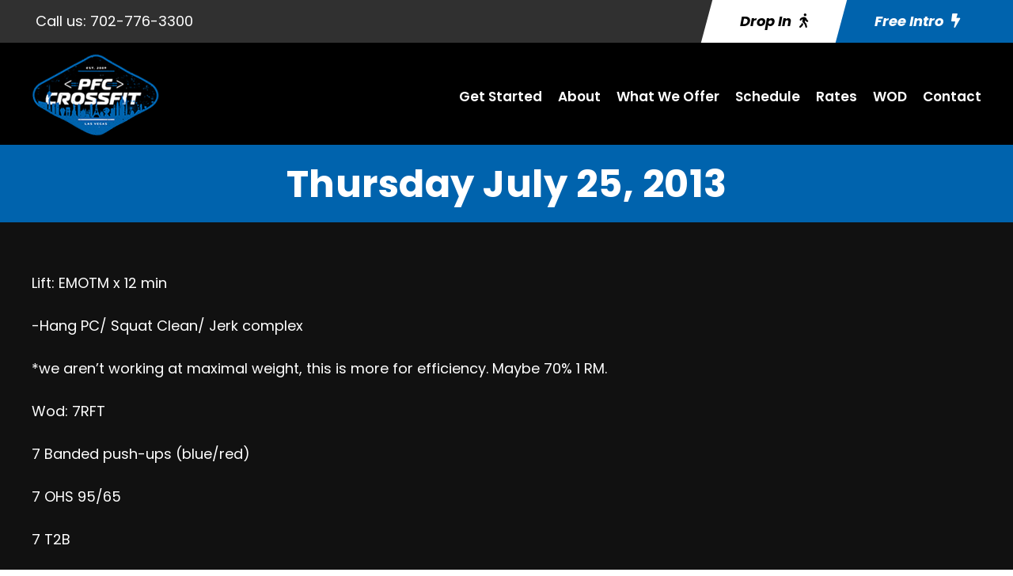

--- FILE ---
content_type: text/html; charset=utf-8
request_url: https://www.google.com/recaptcha/api2/anchor?ar=1&k=6LdmQxMqAAAAAD0v1w5QBz1NSgEcXFDDsRuY4qFY&co=aHR0cHM6Ly9wZmNjcm9zc2ZpdC5jb206NDQz&hl=en&v=9TiwnJFHeuIw_s0wSd3fiKfN&size=invisible&anchor-ms=20000&execute-ms=30000&cb=poltjkhs8ls8
body_size: 48232
content:
<!DOCTYPE HTML><html dir="ltr" lang="en"><head><meta http-equiv="Content-Type" content="text/html; charset=UTF-8">
<meta http-equiv="X-UA-Compatible" content="IE=edge">
<title>reCAPTCHA</title>
<style type="text/css">
/* cyrillic-ext */
@font-face {
  font-family: 'Roboto';
  font-style: normal;
  font-weight: 400;
  font-stretch: 100%;
  src: url(//fonts.gstatic.com/s/roboto/v48/KFO7CnqEu92Fr1ME7kSn66aGLdTylUAMa3GUBHMdazTgWw.woff2) format('woff2');
  unicode-range: U+0460-052F, U+1C80-1C8A, U+20B4, U+2DE0-2DFF, U+A640-A69F, U+FE2E-FE2F;
}
/* cyrillic */
@font-face {
  font-family: 'Roboto';
  font-style: normal;
  font-weight: 400;
  font-stretch: 100%;
  src: url(//fonts.gstatic.com/s/roboto/v48/KFO7CnqEu92Fr1ME7kSn66aGLdTylUAMa3iUBHMdazTgWw.woff2) format('woff2');
  unicode-range: U+0301, U+0400-045F, U+0490-0491, U+04B0-04B1, U+2116;
}
/* greek-ext */
@font-face {
  font-family: 'Roboto';
  font-style: normal;
  font-weight: 400;
  font-stretch: 100%;
  src: url(//fonts.gstatic.com/s/roboto/v48/KFO7CnqEu92Fr1ME7kSn66aGLdTylUAMa3CUBHMdazTgWw.woff2) format('woff2');
  unicode-range: U+1F00-1FFF;
}
/* greek */
@font-face {
  font-family: 'Roboto';
  font-style: normal;
  font-weight: 400;
  font-stretch: 100%;
  src: url(//fonts.gstatic.com/s/roboto/v48/KFO7CnqEu92Fr1ME7kSn66aGLdTylUAMa3-UBHMdazTgWw.woff2) format('woff2');
  unicode-range: U+0370-0377, U+037A-037F, U+0384-038A, U+038C, U+038E-03A1, U+03A3-03FF;
}
/* math */
@font-face {
  font-family: 'Roboto';
  font-style: normal;
  font-weight: 400;
  font-stretch: 100%;
  src: url(//fonts.gstatic.com/s/roboto/v48/KFO7CnqEu92Fr1ME7kSn66aGLdTylUAMawCUBHMdazTgWw.woff2) format('woff2');
  unicode-range: U+0302-0303, U+0305, U+0307-0308, U+0310, U+0312, U+0315, U+031A, U+0326-0327, U+032C, U+032F-0330, U+0332-0333, U+0338, U+033A, U+0346, U+034D, U+0391-03A1, U+03A3-03A9, U+03B1-03C9, U+03D1, U+03D5-03D6, U+03F0-03F1, U+03F4-03F5, U+2016-2017, U+2034-2038, U+203C, U+2040, U+2043, U+2047, U+2050, U+2057, U+205F, U+2070-2071, U+2074-208E, U+2090-209C, U+20D0-20DC, U+20E1, U+20E5-20EF, U+2100-2112, U+2114-2115, U+2117-2121, U+2123-214F, U+2190, U+2192, U+2194-21AE, U+21B0-21E5, U+21F1-21F2, U+21F4-2211, U+2213-2214, U+2216-22FF, U+2308-230B, U+2310, U+2319, U+231C-2321, U+2336-237A, U+237C, U+2395, U+239B-23B7, U+23D0, U+23DC-23E1, U+2474-2475, U+25AF, U+25B3, U+25B7, U+25BD, U+25C1, U+25CA, U+25CC, U+25FB, U+266D-266F, U+27C0-27FF, U+2900-2AFF, U+2B0E-2B11, U+2B30-2B4C, U+2BFE, U+3030, U+FF5B, U+FF5D, U+1D400-1D7FF, U+1EE00-1EEFF;
}
/* symbols */
@font-face {
  font-family: 'Roboto';
  font-style: normal;
  font-weight: 400;
  font-stretch: 100%;
  src: url(//fonts.gstatic.com/s/roboto/v48/KFO7CnqEu92Fr1ME7kSn66aGLdTylUAMaxKUBHMdazTgWw.woff2) format('woff2');
  unicode-range: U+0001-000C, U+000E-001F, U+007F-009F, U+20DD-20E0, U+20E2-20E4, U+2150-218F, U+2190, U+2192, U+2194-2199, U+21AF, U+21E6-21F0, U+21F3, U+2218-2219, U+2299, U+22C4-22C6, U+2300-243F, U+2440-244A, U+2460-24FF, U+25A0-27BF, U+2800-28FF, U+2921-2922, U+2981, U+29BF, U+29EB, U+2B00-2BFF, U+4DC0-4DFF, U+FFF9-FFFB, U+10140-1018E, U+10190-1019C, U+101A0, U+101D0-101FD, U+102E0-102FB, U+10E60-10E7E, U+1D2C0-1D2D3, U+1D2E0-1D37F, U+1F000-1F0FF, U+1F100-1F1AD, U+1F1E6-1F1FF, U+1F30D-1F30F, U+1F315, U+1F31C, U+1F31E, U+1F320-1F32C, U+1F336, U+1F378, U+1F37D, U+1F382, U+1F393-1F39F, U+1F3A7-1F3A8, U+1F3AC-1F3AF, U+1F3C2, U+1F3C4-1F3C6, U+1F3CA-1F3CE, U+1F3D4-1F3E0, U+1F3ED, U+1F3F1-1F3F3, U+1F3F5-1F3F7, U+1F408, U+1F415, U+1F41F, U+1F426, U+1F43F, U+1F441-1F442, U+1F444, U+1F446-1F449, U+1F44C-1F44E, U+1F453, U+1F46A, U+1F47D, U+1F4A3, U+1F4B0, U+1F4B3, U+1F4B9, U+1F4BB, U+1F4BF, U+1F4C8-1F4CB, U+1F4D6, U+1F4DA, U+1F4DF, U+1F4E3-1F4E6, U+1F4EA-1F4ED, U+1F4F7, U+1F4F9-1F4FB, U+1F4FD-1F4FE, U+1F503, U+1F507-1F50B, U+1F50D, U+1F512-1F513, U+1F53E-1F54A, U+1F54F-1F5FA, U+1F610, U+1F650-1F67F, U+1F687, U+1F68D, U+1F691, U+1F694, U+1F698, U+1F6AD, U+1F6B2, U+1F6B9-1F6BA, U+1F6BC, U+1F6C6-1F6CF, U+1F6D3-1F6D7, U+1F6E0-1F6EA, U+1F6F0-1F6F3, U+1F6F7-1F6FC, U+1F700-1F7FF, U+1F800-1F80B, U+1F810-1F847, U+1F850-1F859, U+1F860-1F887, U+1F890-1F8AD, U+1F8B0-1F8BB, U+1F8C0-1F8C1, U+1F900-1F90B, U+1F93B, U+1F946, U+1F984, U+1F996, U+1F9E9, U+1FA00-1FA6F, U+1FA70-1FA7C, U+1FA80-1FA89, U+1FA8F-1FAC6, U+1FACE-1FADC, U+1FADF-1FAE9, U+1FAF0-1FAF8, U+1FB00-1FBFF;
}
/* vietnamese */
@font-face {
  font-family: 'Roboto';
  font-style: normal;
  font-weight: 400;
  font-stretch: 100%;
  src: url(//fonts.gstatic.com/s/roboto/v48/KFO7CnqEu92Fr1ME7kSn66aGLdTylUAMa3OUBHMdazTgWw.woff2) format('woff2');
  unicode-range: U+0102-0103, U+0110-0111, U+0128-0129, U+0168-0169, U+01A0-01A1, U+01AF-01B0, U+0300-0301, U+0303-0304, U+0308-0309, U+0323, U+0329, U+1EA0-1EF9, U+20AB;
}
/* latin-ext */
@font-face {
  font-family: 'Roboto';
  font-style: normal;
  font-weight: 400;
  font-stretch: 100%;
  src: url(//fonts.gstatic.com/s/roboto/v48/KFO7CnqEu92Fr1ME7kSn66aGLdTylUAMa3KUBHMdazTgWw.woff2) format('woff2');
  unicode-range: U+0100-02BA, U+02BD-02C5, U+02C7-02CC, U+02CE-02D7, U+02DD-02FF, U+0304, U+0308, U+0329, U+1D00-1DBF, U+1E00-1E9F, U+1EF2-1EFF, U+2020, U+20A0-20AB, U+20AD-20C0, U+2113, U+2C60-2C7F, U+A720-A7FF;
}
/* latin */
@font-face {
  font-family: 'Roboto';
  font-style: normal;
  font-weight: 400;
  font-stretch: 100%;
  src: url(//fonts.gstatic.com/s/roboto/v48/KFO7CnqEu92Fr1ME7kSn66aGLdTylUAMa3yUBHMdazQ.woff2) format('woff2');
  unicode-range: U+0000-00FF, U+0131, U+0152-0153, U+02BB-02BC, U+02C6, U+02DA, U+02DC, U+0304, U+0308, U+0329, U+2000-206F, U+20AC, U+2122, U+2191, U+2193, U+2212, U+2215, U+FEFF, U+FFFD;
}
/* cyrillic-ext */
@font-face {
  font-family: 'Roboto';
  font-style: normal;
  font-weight: 500;
  font-stretch: 100%;
  src: url(//fonts.gstatic.com/s/roboto/v48/KFO7CnqEu92Fr1ME7kSn66aGLdTylUAMa3GUBHMdazTgWw.woff2) format('woff2');
  unicode-range: U+0460-052F, U+1C80-1C8A, U+20B4, U+2DE0-2DFF, U+A640-A69F, U+FE2E-FE2F;
}
/* cyrillic */
@font-face {
  font-family: 'Roboto';
  font-style: normal;
  font-weight: 500;
  font-stretch: 100%;
  src: url(//fonts.gstatic.com/s/roboto/v48/KFO7CnqEu92Fr1ME7kSn66aGLdTylUAMa3iUBHMdazTgWw.woff2) format('woff2');
  unicode-range: U+0301, U+0400-045F, U+0490-0491, U+04B0-04B1, U+2116;
}
/* greek-ext */
@font-face {
  font-family: 'Roboto';
  font-style: normal;
  font-weight: 500;
  font-stretch: 100%;
  src: url(//fonts.gstatic.com/s/roboto/v48/KFO7CnqEu92Fr1ME7kSn66aGLdTylUAMa3CUBHMdazTgWw.woff2) format('woff2');
  unicode-range: U+1F00-1FFF;
}
/* greek */
@font-face {
  font-family: 'Roboto';
  font-style: normal;
  font-weight: 500;
  font-stretch: 100%;
  src: url(//fonts.gstatic.com/s/roboto/v48/KFO7CnqEu92Fr1ME7kSn66aGLdTylUAMa3-UBHMdazTgWw.woff2) format('woff2');
  unicode-range: U+0370-0377, U+037A-037F, U+0384-038A, U+038C, U+038E-03A1, U+03A3-03FF;
}
/* math */
@font-face {
  font-family: 'Roboto';
  font-style: normal;
  font-weight: 500;
  font-stretch: 100%;
  src: url(//fonts.gstatic.com/s/roboto/v48/KFO7CnqEu92Fr1ME7kSn66aGLdTylUAMawCUBHMdazTgWw.woff2) format('woff2');
  unicode-range: U+0302-0303, U+0305, U+0307-0308, U+0310, U+0312, U+0315, U+031A, U+0326-0327, U+032C, U+032F-0330, U+0332-0333, U+0338, U+033A, U+0346, U+034D, U+0391-03A1, U+03A3-03A9, U+03B1-03C9, U+03D1, U+03D5-03D6, U+03F0-03F1, U+03F4-03F5, U+2016-2017, U+2034-2038, U+203C, U+2040, U+2043, U+2047, U+2050, U+2057, U+205F, U+2070-2071, U+2074-208E, U+2090-209C, U+20D0-20DC, U+20E1, U+20E5-20EF, U+2100-2112, U+2114-2115, U+2117-2121, U+2123-214F, U+2190, U+2192, U+2194-21AE, U+21B0-21E5, U+21F1-21F2, U+21F4-2211, U+2213-2214, U+2216-22FF, U+2308-230B, U+2310, U+2319, U+231C-2321, U+2336-237A, U+237C, U+2395, U+239B-23B7, U+23D0, U+23DC-23E1, U+2474-2475, U+25AF, U+25B3, U+25B7, U+25BD, U+25C1, U+25CA, U+25CC, U+25FB, U+266D-266F, U+27C0-27FF, U+2900-2AFF, U+2B0E-2B11, U+2B30-2B4C, U+2BFE, U+3030, U+FF5B, U+FF5D, U+1D400-1D7FF, U+1EE00-1EEFF;
}
/* symbols */
@font-face {
  font-family: 'Roboto';
  font-style: normal;
  font-weight: 500;
  font-stretch: 100%;
  src: url(//fonts.gstatic.com/s/roboto/v48/KFO7CnqEu92Fr1ME7kSn66aGLdTylUAMaxKUBHMdazTgWw.woff2) format('woff2');
  unicode-range: U+0001-000C, U+000E-001F, U+007F-009F, U+20DD-20E0, U+20E2-20E4, U+2150-218F, U+2190, U+2192, U+2194-2199, U+21AF, U+21E6-21F0, U+21F3, U+2218-2219, U+2299, U+22C4-22C6, U+2300-243F, U+2440-244A, U+2460-24FF, U+25A0-27BF, U+2800-28FF, U+2921-2922, U+2981, U+29BF, U+29EB, U+2B00-2BFF, U+4DC0-4DFF, U+FFF9-FFFB, U+10140-1018E, U+10190-1019C, U+101A0, U+101D0-101FD, U+102E0-102FB, U+10E60-10E7E, U+1D2C0-1D2D3, U+1D2E0-1D37F, U+1F000-1F0FF, U+1F100-1F1AD, U+1F1E6-1F1FF, U+1F30D-1F30F, U+1F315, U+1F31C, U+1F31E, U+1F320-1F32C, U+1F336, U+1F378, U+1F37D, U+1F382, U+1F393-1F39F, U+1F3A7-1F3A8, U+1F3AC-1F3AF, U+1F3C2, U+1F3C4-1F3C6, U+1F3CA-1F3CE, U+1F3D4-1F3E0, U+1F3ED, U+1F3F1-1F3F3, U+1F3F5-1F3F7, U+1F408, U+1F415, U+1F41F, U+1F426, U+1F43F, U+1F441-1F442, U+1F444, U+1F446-1F449, U+1F44C-1F44E, U+1F453, U+1F46A, U+1F47D, U+1F4A3, U+1F4B0, U+1F4B3, U+1F4B9, U+1F4BB, U+1F4BF, U+1F4C8-1F4CB, U+1F4D6, U+1F4DA, U+1F4DF, U+1F4E3-1F4E6, U+1F4EA-1F4ED, U+1F4F7, U+1F4F9-1F4FB, U+1F4FD-1F4FE, U+1F503, U+1F507-1F50B, U+1F50D, U+1F512-1F513, U+1F53E-1F54A, U+1F54F-1F5FA, U+1F610, U+1F650-1F67F, U+1F687, U+1F68D, U+1F691, U+1F694, U+1F698, U+1F6AD, U+1F6B2, U+1F6B9-1F6BA, U+1F6BC, U+1F6C6-1F6CF, U+1F6D3-1F6D7, U+1F6E0-1F6EA, U+1F6F0-1F6F3, U+1F6F7-1F6FC, U+1F700-1F7FF, U+1F800-1F80B, U+1F810-1F847, U+1F850-1F859, U+1F860-1F887, U+1F890-1F8AD, U+1F8B0-1F8BB, U+1F8C0-1F8C1, U+1F900-1F90B, U+1F93B, U+1F946, U+1F984, U+1F996, U+1F9E9, U+1FA00-1FA6F, U+1FA70-1FA7C, U+1FA80-1FA89, U+1FA8F-1FAC6, U+1FACE-1FADC, U+1FADF-1FAE9, U+1FAF0-1FAF8, U+1FB00-1FBFF;
}
/* vietnamese */
@font-face {
  font-family: 'Roboto';
  font-style: normal;
  font-weight: 500;
  font-stretch: 100%;
  src: url(//fonts.gstatic.com/s/roboto/v48/KFO7CnqEu92Fr1ME7kSn66aGLdTylUAMa3OUBHMdazTgWw.woff2) format('woff2');
  unicode-range: U+0102-0103, U+0110-0111, U+0128-0129, U+0168-0169, U+01A0-01A1, U+01AF-01B0, U+0300-0301, U+0303-0304, U+0308-0309, U+0323, U+0329, U+1EA0-1EF9, U+20AB;
}
/* latin-ext */
@font-face {
  font-family: 'Roboto';
  font-style: normal;
  font-weight: 500;
  font-stretch: 100%;
  src: url(//fonts.gstatic.com/s/roboto/v48/KFO7CnqEu92Fr1ME7kSn66aGLdTylUAMa3KUBHMdazTgWw.woff2) format('woff2');
  unicode-range: U+0100-02BA, U+02BD-02C5, U+02C7-02CC, U+02CE-02D7, U+02DD-02FF, U+0304, U+0308, U+0329, U+1D00-1DBF, U+1E00-1E9F, U+1EF2-1EFF, U+2020, U+20A0-20AB, U+20AD-20C0, U+2113, U+2C60-2C7F, U+A720-A7FF;
}
/* latin */
@font-face {
  font-family: 'Roboto';
  font-style: normal;
  font-weight: 500;
  font-stretch: 100%;
  src: url(//fonts.gstatic.com/s/roboto/v48/KFO7CnqEu92Fr1ME7kSn66aGLdTylUAMa3yUBHMdazQ.woff2) format('woff2');
  unicode-range: U+0000-00FF, U+0131, U+0152-0153, U+02BB-02BC, U+02C6, U+02DA, U+02DC, U+0304, U+0308, U+0329, U+2000-206F, U+20AC, U+2122, U+2191, U+2193, U+2212, U+2215, U+FEFF, U+FFFD;
}
/* cyrillic-ext */
@font-face {
  font-family: 'Roboto';
  font-style: normal;
  font-weight: 900;
  font-stretch: 100%;
  src: url(//fonts.gstatic.com/s/roboto/v48/KFO7CnqEu92Fr1ME7kSn66aGLdTylUAMa3GUBHMdazTgWw.woff2) format('woff2');
  unicode-range: U+0460-052F, U+1C80-1C8A, U+20B4, U+2DE0-2DFF, U+A640-A69F, U+FE2E-FE2F;
}
/* cyrillic */
@font-face {
  font-family: 'Roboto';
  font-style: normal;
  font-weight: 900;
  font-stretch: 100%;
  src: url(//fonts.gstatic.com/s/roboto/v48/KFO7CnqEu92Fr1ME7kSn66aGLdTylUAMa3iUBHMdazTgWw.woff2) format('woff2');
  unicode-range: U+0301, U+0400-045F, U+0490-0491, U+04B0-04B1, U+2116;
}
/* greek-ext */
@font-face {
  font-family: 'Roboto';
  font-style: normal;
  font-weight: 900;
  font-stretch: 100%;
  src: url(//fonts.gstatic.com/s/roboto/v48/KFO7CnqEu92Fr1ME7kSn66aGLdTylUAMa3CUBHMdazTgWw.woff2) format('woff2');
  unicode-range: U+1F00-1FFF;
}
/* greek */
@font-face {
  font-family: 'Roboto';
  font-style: normal;
  font-weight: 900;
  font-stretch: 100%;
  src: url(//fonts.gstatic.com/s/roboto/v48/KFO7CnqEu92Fr1ME7kSn66aGLdTylUAMa3-UBHMdazTgWw.woff2) format('woff2');
  unicode-range: U+0370-0377, U+037A-037F, U+0384-038A, U+038C, U+038E-03A1, U+03A3-03FF;
}
/* math */
@font-face {
  font-family: 'Roboto';
  font-style: normal;
  font-weight: 900;
  font-stretch: 100%;
  src: url(//fonts.gstatic.com/s/roboto/v48/KFO7CnqEu92Fr1ME7kSn66aGLdTylUAMawCUBHMdazTgWw.woff2) format('woff2');
  unicode-range: U+0302-0303, U+0305, U+0307-0308, U+0310, U+0312, U+0315, U+031A, U+0326-0327, U+032C, U+032F-0330, U+0332-0333, U+0338, U+033A, U+0346, U+034D, U+0391-03A1, U+03A3-03A9, U+03B1-03C9, U+03D1, U+03D5-03D6, U+03F0-03F1, U+03F4-03F5, U+2016-2017, U+2034-2038, U+203C, U+2040, U+2043, U+2047, U+2050, U+2057, U+205F, U+2070-2071, U+2074-208E, U+2090-209C, U+20D0-20DC, U+20E1, U+20E5-20EF, U+2100-2112, U+2114-2115, U+2117-2121, U+2123-214F, U+2190, U+2192, U+2194-21AE, U+21B0-21E5, U+21F1-21F2, U+21F4-2211, U+2213-2214, U+2216-22FF, U+2308-230B, U+2310, U+2319, U+231C-2321, U+2336-237A, U+237C, U+2395, U+239B-23B7, U+23D0, U+23DC-23E1, U+2474-2475, U+25AF, U+25B3, U+25B7, U+25BD, U+25C1, U+25CA, U+25CC, U+25FB, U+266D-266F, U+27C0-27FF, U+2900-2AFF, U+2B0E-2B11, U+2B30-2B4C, U+2BFE, U+3030, U+FF5B, U+FF5D, U+1D400-1D7FF, U+1EE00-1EEFF;
}
/* symbols */
@font-face {
  font-family: 'Roboto';
  font-style: normal;
  font-weight: 900;
  font-stretch: 100%;
  src: url(//fonts.gstatic.com/s/roboto/v48/KFO7CnqEu92Fr1ME7kSn66aGLdTylUAMaxKUBHMdazTgWw.woff2) format('woff2');
  unicode-range: U+0001-000C, U+000E-001F, U+007F-009F, U+20DD-20E0, U+20E2-20E4, U+2150-218F, U+2190, U+2192, U+2194-2199, U+21AF, U+21E6-21F0, U+21F3, U+2218-2219, U+2299, U+22C4-22C6, U+2300-243F, U+2440-244A, U+2460-24FF, U+25A0-27BF, U+2800-28FF, U+2921-2922, U+2981, U+29BF, U+29EB, U+2B00-2BFF, U+4DC0-4DFF, U+FFF9-FFFB, U+10140-1018E, U+10190-1019C, U+101A0, U+101D0-101FD, U+102E0-102FB, U+10E60-10E7E, U+1D2C0-1D2D3, U+1D2E0-1D37F, U+1F000-1F0FF, U+1F100-1F1AD, U+1F1E6-1F1FF, U+1F30D-1F30F, U+1F315, U+1F31C, U+1F31E, U+1F320-1F32C, U+1F336, U+1F378, U+1F37D, U+1F382, U+1F393-1F39F, U+1F3A7-1F3A8, U+1F3AC-1F3AF, U+1F3C2, U+1F3C4-1F3C6, U+1F3CA-1F3CE, U+1F3D4-1F3E0, U+1F3ED, U+1F3F1-1F3F3, U+1F3F5-1F3F7, U+1F408, U+1F415, U+1F41F, U+1F426, U+1F43F, U+1F441-1F442, U+1F444, U+1F446-1F449, U+1F44C-1F44E, U+1F453, U+1F46A, U+1F47D, U+1F4A3, U+1F4B0, U+1F4B3, U+1F4B9, U+1F4BB, U+1F4BF, U+1F4C8-1F4CB, U+1F4D6, U+1F4DA, U+1F4DF, U+1F4E3-1F4E6, U+1F4EA-1F4ED, U+1F4F7, U+1F4F9-1F4FB, U+1F4FD-1F4FE, U+1F503, U+1F507-1F50B, U+1F50D, U+1F512-1F513, U+1F53E-1F54A, U+1F54F-1F5FA, U+1F610, U+1F650-1F67F, U+1F687, U+1F68D, U+1F691, U+1F694, U+1F698, U+1F6AD, U+1F6B2, U+1F6B9-1F6BA, U+1F6BC, U+1F6C6-1F6CF, U+1F6D3-1F6D7, U+1F6E0-1F6EA, U+1F6F0-1F6F3, U+1F6F7-1F6FC, U+1F700-1F7FF, U+1F800-1F80B, U+1F810-1F847, U+1F850-1F859, U+1F860-1F887, U+1F890-1F8AD, U+1F8B0-1F8BB, U+1F8C0-1F8C1, U+1F900-1F90B, U+1F93B, U+1F946, U+1F984, U+1F996, U+1F9E9, U+1FA00-1FA6F, U+1FA70-1FA7C, U+1FA80-1FA89, U+1FA8F-1FAC6, U+1FACE-1FADC, U+1FADF-1FAE9, U+1FAF0-1FAF8, U+1FB00-1FBFF;
}
/* vietnamese */
@font-face {
  font-family: 'Roboto';
  font-style: normal;
  font-weight: 900;
  font-stretch: 100%;
  src: url(//fonts.gstatic.com/s/roboto/v48/KFO7CnqEu92Fr1ME7kSn66aGLdTylUAMa3OUBHMdazTgWw.woff2) format('woff2');
  unicode-range: U+0102-0103, U+0110-0111, U+0128-0129, U+0168-0169, U+01A0-01A1, U+01AF-01B0, U+0300-0301, U+0303-0304, U+0308-0309, U+0323, U+0329, U+1EA0-1EF9, U+20AB;
}
/* latin-ext */
@font-face {
  font-family: 'Roboto';
  font-style: normal;
  font-weight: 900;
  font-stretch: 100%;
  src: url(//fonts.gstatic.com/s/roboto/v48/KFO7CnqEu92Fr1ME7kSn66aGLdTylUAMa3KUBHMdazTgWw.woff2) format('woff2');
  unicode-range: U+0100-02BA, U+02BD-02C5, U+02C7-02CC, U+02CE-02D7, U+02DD-02FF, U+0304, U+0308, U+0329, U+1D00-1DBF, U+1E00-1E9F, U+1EF2-1EFF, U+2020, U+20A0-20AB, U+20AD-20C0, U+2113, U+2C60-2C7F, U+A720-A7FF;
}
/* latin */
@font-face {
  font-family: 'Roboto';
  font-style: normal;
  font-weight: 900;
  font-stretch: 100%;
  src: url(//fonts.gstatic.com/s/roboto/v48/KFO7CnqEu92Fr1ME7kSn66aGLdTylUAMa3yUBHMdazQ.woff2) format('woff2');
  unicode-range: U+0000-00FF, U+0131, U+0152-0153, U+02BB-02BC, U+02C6, U+02DA, U+02DC, U+0304, U+0308, U+0329, U+2000-206F, U+20AC, U+2122, U+2191, U+2193, U+2212, U+2215, U+FEFF, U+FFFD;
}

</style>
<link rel="stylesheet" type="text/css" href="https://www.gstatic.com/recaptcha/releases/9TiwnJFHeuIw_s0wSd3fiKfN/styles__ltr.css">
<script nonce="kTBpFf4I9I27NxKGpS_Djg" type="text/javascript">window['__recaptcha_api'] = 'https://www.google.com/recaptcha/api2/';</script>
<script type="text/javascript" src="https://www.gstatic.com/recaptcha/releases/9TiwnJFHeuIw_s0wSd3fiKfN/recaptcha__en.js" nonce="kTBpFf4I9I27NxKGpS_Djg">
      
    </script></head>
<body><div id="rc-anchor-alert" class="rc-anchor-alert"></div>
<input type="hidden" id="recaptcha-token" value="[base64]">
<script type="text/javascript" nonce="kTBpFf4I9I27NxKGpS_Djg">
      recaptcha.anchor.Main.init("[\x22ainput\x22,[\x22bgdata\x22,\x22\x22,\[base64]/[base64]/[base64]/[base64]/[base64]/[base64]/[base64]/[base64]/[base64]/[base64]\\u003d\x22,\[base64]\\u003d\x22,\x22w5R7w5fDqcKPwpMBXh/CscKBwow/wqJSwq/Ci8KYw5rDilFzazBDw4hFG1UVRCPDm8KKwqt4c1NWc3ALwr3CnHXDg3zDlj3CnD/Do8KTQCoFw6zDtB1Uw7LCv8OYAgzDlcOXeMKJwox3SsKVw7pVOBXDrm7DnXTDsFpXwpVFw6crU8KFw7kfwqBPMhV/w7vCtjnDvHEvw6xreinClcK1fDIJwrgsS8OabsOawp3DucK3U11swqYPwr0oL8Otw5I9G8K/[base64]/DslFVIcOVwrdIwo/Dsx5BwpNVWsO1UMKlwp3CtcKBwrDCtWU8wqJxwo/CkMO6wrnDs37Dk8OELMK1wqzChzxSK2g8DgfCr8K7wpllw79gwrE1OMK5PMKmwqjDthXCmyI1w6xbMmHDucKEwohoaEpNI8KVwpstQ8OHQGljw6ASwr9/Gy3Cu8Ofw5/CucOBJxxUw4XDn8KewpzDhxzDjGTDhnHCocODw7Bww7w0w5bDvwjCjj0pwq8nYC7DiMK7Ah7DoMKlCx3Cr8OEc8K0SRzDicKEw6HCjWkpM8O0w63Cix85w5VLwrjDgAABw5o8diNofcOFwoNDw5Ayw7crA1Jrw78+wpFCVGgQPcO0w6TDlVpew4l5RwgcZl/DvMKjw55Ee8OTEcOlMcORFsKGwrHChzwtw4nCkcKeHsKDw6FvCsOjXytCEEN7wo50wrJWAMO7J3jDjxwFF8Olwq/DmcKyw4g/DyfDicOvQ3RNN8KowoHCmsK3w4rDosOWwpXDscO7w5HChV5eRcKpwpkRazwFw5nDtB7DrcOlw4fDosOrdsOgwrzCvMKfwoHCjQ5uwrk3f8O3wqlmwqJyw6LDrMOxLmHCkVrCkipIwpQsO8ORwpvDr8KEY8Orw6nCqsKAw751KjXDgMK3wr/CqMOdbEvDuFNNwrLDviMCw4XCln/ChklHcHxHQMOeBnN6VHfDs37Cv8Oywq7ClcOWMWXCi0HCgykiXyHCnMOMw7lTw4FBwr5OwpRqYCjCjyHDu8O2YsO+GMKbajgNwrfCjkciw6vCkV7Du8OrXsOgTinCq8OzwpzDuMK2w5o3w5/[base64]/CusO7RmAkFQ3ClFAqw5fChSNtwoHCvQDDj3tWw6/CncO4fUfCqsO1NsKyw5hEUcOWwo8pw6NpwqXCqsOhwoETYCTDssOkCilEwpXCkCZCA8OhKBvDn001SU3DucKtMXjCrsOPw6tPwoPCi8KuCMOlUw3DkMOUEmloZn1BUMORCks/[base64]/w4DDl1UFY8OTRyNaw4nDv8OCw4QHwrlgwr8Rwo7DncO8bcO2E8Kgw7Nmwp/[base64]/CpVYUw5tud2jDlMKxwojDmMODw6fCpMOkfMOMw5bDqMKTUMO0w4bDrMKGwpjDpFsYIMOJwo7DvMO7w4EJOQEqYMO5w4LDkjdRw6RTw6/DnnNVwpvDm1rCvMKtw5HDgcOhwrfCs8K7UcOmD8KLcsOuw5ZdwrNuw4RJw5/CvMO1w7IEesKCQm/CkATCnDfDpcK1wqHCi0/[base64]/DhFoNw7IqdMKPSsOcUsKuwqnCvMKILhrCo3o7wrcZwp88wqU1w7xbGMOhw5nCpCsEKMOBPzrDrcKyIlXDp2VNXXbDnAbDt3/DqsK/wqxswo5WGDTDmBA+wp/CqsKUw4tqYMKZQx7DlCzDqcOHw60mbcORw6h4cMO+wojCl8KKw5vDksKYwq9rwpsGd8OfwrcPwpXCsxRtN8Osw4TCvgtTwrHCisO7GRZFw7olwqHCv8K0wrcKL8KywpYtwqrDt8OWGcKdGsOCw58QBRDCmMO4w4pFLBTDnFjDsSkLwpjDvWMawrTCt8OCHsKsCD8/woTDhMKjOELDpsKgJHzDvEjDoDTCti0zf8OeG8KCG8Oiw4djw69Lwp/DncORwonCnS3Cr8ONwrwRwpPDqELDgRZhbRNyAmXCt8K7wq46BMOHwr5fwoUzwqIoLMKyw4nCpsOBVh5NIMOAwopXw7LCpwZObcObZm7DgsOgJsKHIsKEw7ZQwpNHRMOgYMKyNcKXwpzClcK3w6bDncOsKyvCncO1w4Ugw4DDv2Fiwrtvwq3CvDc4wr/Cn2FRwozDu8K+JyoDQsKpw6dvLlXDkFTDnMOYwokcwpTCtHfDksKLw7YlUisqwqEhw4jChsK1XMKBw47DhMK3w7c2w7LCh8OGwrs6MMKkwqYlw5zCjyUrEQA+w7/DnHoBw57CocK7KsOowp5eAsObcsO8w40Qwr/DvMOSwq/DihrDuyDDriTDlADCm8OECBbDsMOEw6hgZVLDjRDCjX7DqCTDgx5ZwrvCu8K9FH4zwqcbw73DscOjwpURDcKCTcKlw7IbwqdWXsKnw63CssOww5gHWsOFWVDCmG/DlcOcdWHClz5rMsONwp0gw7zCm8ONEDDCpj8LZcKVJsKWJikXw6AlMsOoGcOzFMO1wq1dw7tBWsO4wpc3Ckwpw5RtfsO3wp5Yw6JFw5jCh35vO8Oywosnw4wxwrjDt8OVw4jDhcKpdMKJU0Y0w6FDPsOww7nCl1fChcOwwpvDusK/ShnCmxjCoMKNGcOnLWNEIWw7wo3DncOTw4JawpRCwrJnw7ZODUNDPFUDwq/Cg05ZdsOJw73Du8K+RT7DmcKgfUsvwqxrB8O7wrXClsO2w4JtIWxMwoVRRMOqPg/DscOGwqgOw5jDlsKrL8OqFMO9R8KIH8Kpw57DgcOgwrzDoCjCpsKNbcOQwqQsIlbDuSbCpcOjw63CvcKrw7fCp0XDhMOQwo8rfMK9WsKzfSQTw796w7oHeCczVcOweWfComzDssO2TD/[base64]/QDF2w6PDqXPDoMOJw4FnwpTChMOMDm9ePcOCwq3CvMKZZcObw6NLw54ow5VtG8Oqw7PCpsO+w5bCusOMw7wxSMOBb3/[base64]/DjsK2D3zDjDfDu8KNwrnCtcKAQ25ULMO7c8OjwpMEwoQIC0AyVDRrw6/[base64]/w6TDuMOIw5NHNGHCvDLCtyXCh8O8ISnChR/[base64]/Dh8KgekEQw4bCr8OjJ8KtI8KRwpwuFMK7NMKIwopGb8KCcghzwqDCrMO+DA9SDMKQworDtBB9VijDmcKPGMOQWXoMQjfDiMKhASFqZkM9IMKhQ0PDrsOJfsKyY8OVwp3CvMOgdmfCtFFsw7fDhsO6wrjClsO/TgvDrEbDmsOEwoNCfQXCkMO4w43CgMKXIsKpw5s8N0jCoWJXVRXDnsOZNBzDvXjDswVDwqNbcRHCjXkBw7HDnw8LworCkMOkw5vCjB/[base64]/CsXPDqMOnSj4Yw5jDvMO7w43DpsK2w5HCocK1BTTCiMKPw5/CsFYowr7Dj1HDv8Otd8K3w6DCi8KCVRrDnWfDusKQIMKqwo7CjURlwqHClsKlw4EuX8OUFBrCsMOnMndtwp3CjQheGsOowptuPcKRw5ptw4oMwpcAw6k/WcKgw6fCm8KswrTDhcKWcEPDoDrDgEzCnUt5wqDCpQwjacKWw51/YMKmLT4mAjV6C8O/[base64]/w5XCicK7ATsEw6LCkyHCqg1ew4wnw77CiTsbYBFBwrrCjsKad8KZKgLDkFzClMKWw4HDhlpzFMK1TSrClFjCvMOzwqF4Yx3CtcK/RwoEHSjChsODwqYtw4/DlsO4w63CssO3wqvCuyPCnWQ8And7w6vCpcOgEBbDosOzwq1BwqTDncOjwqDCp8Osw5DCl8K5wq3CqMKtGMKLTsKIwpHCgGBMw7HCgwg/dsOMEAwfDsOmw69zwo8Ow6fDo8OWF1gowpkURMOvw6pSw7TCp0PCk1zCiCQlw4PDggxvw49AaBXCt3PDk8OFE8O9GS4hccK+ZcORDxDCtS/DvsOUSBDCr8KYw7vDuHhUWMOCe8Kww6UpWcKJw7fCjCwhw7PClsOrFgbDmBrCl8KSw6PDuyDDlBIJCsK2cjPCkHjClsKKwoYPXcKufEZiScK/wrLDhxDDosK6JMOKw6rCo8Oawpx6fnXCvRvDnys7w7sfwp7DlsKgw7/CmcK6w5PDuiRsXcK4W2IpcmrDqWI6wrXDg1HDqm7Cm8O8wrZKw7ocFMK+RcOAZMKIw6h9Bj7DkcK1wo93asO8fzDCvMKrwoLDnMOGUDfCpCZdaMO+w57DhETCuVzDmWfCsMK+aMOmwpFGe8OYVFBHA8OjwqnCqsKjwpBmCE/CnsOXwqnCnWfDjx7DrFY5PMOdWMOZwozCi8Oxwp/Dth3CqMKcX8KHVEbDvsKpwohWRz7ChBDDtcKjRQt4wp4Nw6ZWw6h/w67CosOtf8OJwrDCocORX08/wqEvwqJGccOLWmpHw4ELwrvDv8OwIzVQCcOdwqjCiMOEwqDCmz0mA8OCVcK9Qx0VDWbCoVJEwq7DrcOLworDn8KFw5zDpcOpwqAlwqHCsRw0woF/HxhTGsO9w4/DkX/DmjzCmXJ6w4jClcKMU3zDvzo4flTCtBHClE0DwqRpw4DDn8OWw7rDskvDucKfw7LCs8O7w69NN8OMXcO7EmNdN2U3dsK1w5ZmwrNywpwVw5Mww7A4w6Egw6jDnMO2AjdCwrlCPh3DvMKcMcK0w5vCicOnMcO7HQjDqB/CtsOnGy7Cp8Onwr/DqMOQPMO6XsOoYcKoQ17CrMKaERNow7AdDsOiw5IuwrzDgMKwMid7wqMJQcK6QcKiET7Dh1jDo8Kze8OLXsOsCcK9TXgSw5Mrwoc5w49bcsOJw7HCnGvDo8O4w53Cv8K/w4zClcKmwq/CnMKmw7/DmwtvC1Vpc8KiwogbZXLCiwPDoDXCm8KEEMK/[base64]/CsgfCvUJDIXTDvQrCmkrCjMOGLsOqX0ohe1vClsKLA0nDo8K9w4/DvMOaXjQfwpPDozbDgcKawqxfw6I8JMK7GsKcN8KWPCfDhWHCp8O3NGJmw6dtw7ouwpXDvk0jS2EKNsOyw4FNWC/Cq8OafMKcAsKPw7xqw4HDlCfCoGnCig3DnsKmPsKgXyltGDgZS8K9GcKjLMOxBDcEw4vCg1nDn8O6ZMKDwqzCvcOPwpRsScKiwofCuwvCicKIwr/Cn1Jswotyw53CjMKZw7LCuE3DljMmwpDDp8KiwoEDwofDmyMIw7rCv3RDHsOBI8Oqw69Aw79sw5zCmMOVGiF6w5RVwrfCgXzDnHPDjXDDhEYuw6shdcKUYTzDoEENJmQ0GcOXwq/Cogk2w5jCv8OFwo/DkVNoE2MYw5rCs1jDkVMMBCRlHcKRwrgiKcOyw5rChFhVbcOiw6jCtsK6csO5P8Olwr5OQsOqDjY1V8Oiw73CnsKywqF/woRLQGzCogfDosKLw6PDiMO+IxdwcX5dSUjDgRfCizDDk1ZdwovCjG/CvgPCtsKjw7ZHwrYDL2FlIsO+w5fDilEsw5TCoAhuwo/CvwklwoURwptTw6QGwprCisO5OsOCwrV3fWxPw5fDn1vCucK2E39nw5fDp0kbRcOcPCNiRxxlKsKKw6HDgMKzIMKAw4TDoUXDgw3CoSYNw4rCvz/[base64]/Cp17Ck2NtBsORG8O/PxvCpMKkwpbDt8O5IlfCrjY/I8OsSMODwqBPwq/ChsO2OcOgw4jCqTXDoTLDkHdSScKsXnB1w7vCt19tX8O3w6XDl1LDmX8hw6lRw75hK3DDtVfDgWDCvSvDlX/CkgzCssO+wqQrw4Rmw5TCjWV0woNYwrDCtGbCo8KbwoDChcOnXsOMw74/KgArwrzCsMOWw4Y8w5fCnsOMPSbDglPCsGrDmsOTUcOvw7Bdw6hiwrZNw4Mmw7VIw4jDqcKVKcOJwpjDg8K+QsOuSMKrOsKlNMO3w6jCo3YIw7wSwpolwo3DonfDpwfCvS/DnTnCnCfDmTIOWh9TwpbCp0zDh8KLJ20sAFPCssK+HSfCtjDCng7DpsKmwo7CpMOMcz7DkUwGwosEwqVXw7Mww79RbcK3UV56Xw/CvcKkw59ow5A3CcOMw7Rcw7bDqkbCoMKsdcOfw57CnsKsT8KJwpTCocOLTcOXcMKRw5XDlcOawqUQw7I4wqXDlFgUwpzDngrDg8KJwpYHw5fCisOiQHfCvsOBEgzCg1/Cp8KNLgHCpcOBw7XDkHEYwrZ/w797LsKJF1NJTg0Dw6tXwrnDrSMDE8OWHsKxLsOyw4PClMKHH0LCqMOsdcO+O8K/wrgdw48jwrTCqsOZw7JXwozDrsOUwrghwrbDnkzCtRcAwrMMwqNhw6vDggZSZMKFw5fDucK1YBInHcKVw7ElwoPCgXcVw6fDk8Ouwr3Dh8Kuwq7CpsOoSsKhwoUYwqsZwokDw6vDvylJw4rCu1TCqH7Dlj5/UMO2wrRrw6ULCMOiwozDicKaSjXCoSAqUzvCs8ODKcKAwpvDlxrCuH8ISMKQw5dhwrR2DCoew5LDrcONUsOwb8Osw59/wqjCunnDssO+e2vDpRHDt8ONw5FkFQLDsXVHwowzw6MeHmLDlsK1w4FPdivDgsKLYXXDhHwVw6PDnTzChBPDvCt4w73DoUrDpjNFIl5vw6TCvinClMK5VFY1ccOPAAPDuMK/w6XDtRTDncKoWnFOw6xVwoJjUi/CrBLDkMOFw4t7w6jCjQnDgQZ6wp/DvAtHGEQ4wp0jwrbDqcOqwq0Kw59eRcKNKyUQJAxGSkbCtMKzwqcKwo0jw63DpcOWL8KnbcOKXTjCh0LCtcO+SzJiGERwwqcIH2rCicK/GcKpw7DDvlDCkcOYwqnDg8K1w4/DkDjCmsO3DGzDi8OYw7rDocKzw7PCo8ObYBXDhFLDjcOLwo/Cs8OhRcKew7jDiFgYBCwdVMOKdVdgOcOyBsKmDkkowpTCtcOBMcKJV2kgw4HDlUYTwp0wL8KewqfCp1gBw60qDsKEw6fCgcOlw5HCkMK/UMKEazRhIwrDvsOaw4oUw4xta3sPw6fDrHLDusKXw5LCssOEwoXChcOEwrkdWcKneh3CqmzDtMOywpl8OcKjIUDChHHDgMO3w6zChcKEGR/[base64]/ASw+cMOrw6HDshnDjMOLY8O1TcO1OsKRw6d2WAc1bCQzRA9owqHDtVosEH1Bw6N2w7Mqw6PDkicCT2dGIVbCscK5w65gSxBHOsOfwrDDgDzDp8OgL2zDpw5lEiZywp/Cowowwro6aWnCucO3woDCqgPCgB7DvhkAw6zDuMKgw6I4w7xCSU3ChcKLw67DjMOiacO/AMO9wqp5w5cqUVrDjcKawq3Dkj8NZHbCtcOVVMKrw6MIwqLCpEBeM8OUPcOqU0zCgxEJEWTDlFTDjMOhw58/[base64]/DhEEaPsO8wp/[base64]/DisKhXj7DgWDDncK5wr3Dgj/DkUvChMOdwo1hGiXCmmwCwrZrw5dUw7hAJsO9XgJJw4HCn8OTw7vCrz/DkQ7CrkzDlnjCgSEiBMOUKHF0C8K6wrrDtxEzw43CnijDpMOUI8OgMEvDnMKpw6PCuiPDmhsgw4rCqAANbX9rwqdaPMOWBMO9w4LCqmXCpUTChMKXcMKaPwZcaCcJw7/[base64]/DqsOqwq/[base64]/w4/ChMKYT8O1SsKUFcO6FmoZw4HCqcOdEFjDoknDg8OaX04ZKz8kUlzCmsK5OMKYw4FEPsOkw6J4AiHDoQnDqS3DnFzDq8K3WgjDssOZBMK4w4ElY8KACxXCkMKkFDh9dMKpOwhAw7lwRMKwRCnCkMOewqjCmFlFSMKOQTcSwrhRw5/CqcOEBsKEVMOSw7h2wrnDosK/wrjDkFEaMcO2wotiwpHDiUMmw6nDkjzCqMKvwoMiwp3DuSbDqWpDw5gpfcKlw67DklXDgsKKwpzDj8O1w40AFcOCwoEcBcKbVcO0eMKCwqHCqCQ7w6QLRHsvUmA6TzXDlsOlIQDCssONZMOww6fCjh/DlsOpYxA/IsOXQSJISsOGLT7DhwEEE8Ohw7fCrcK7Hn3DhkLDtMOywq7Cg8KBf8KNw5TCjlrCpsOhw4F8wocMMSnDhRc5wp96w5FiB0RWwpDCkcKlMcOidlXDkEtzw5jDtMOvw7HDm09gw5LDiMKNcMK7XjNbQTfDryQMTsKIwoHDokl2GH1kRyXCs03DkDRLwrckHXDCkB/CvEN1OsOsw7/CvHLChcOrHHwfw546TltcwrvCicOGw7t+wpYXw4EcwqvDkRpIb3HCrU5lTcKiBcKnwrPDq2DCmxbDu3l9csKXw75SMhPDicO4wrrCjwDCr8O8w7HCjUlfCALDsjzDgMO0w6Bkw4fDsndjwpzCuUN8w6DCmHk0Y8OHTsK5AsOFwrcRw6vCo8OZIlPClCfCjBTDjB/CqGXChzvCszbDr8O3EsKDZcKBAsK6BwXCvzsaw63ChGgTHmUxLxzDoUjChDjDvsK6ZE49wrpfwrh3w4nDpsKfXGoSwqPCocKbw6HDk8KNwpvDgsOyJnXCtQQ9CMK8wq7DqnYrwrFua3fCrgJqw77CicKtaxHDucKoacODw5HCrRYYA8OJwr/CpzEaNsOTwpUCw6Fmw5TDsAjDgQYvS8O/w6YZw64hw5sLYcOpcxvDlsKow7hPTsK2fcKHBF7DqcK4BQQow45hw5vCnsKyAzbCtcOvbcOzfMKBbsKqT8KjLcKcwovClxMEwp1wWcOmacKkw69Zw5V/fcOgd8KjeMO/HsOaw6EiA2nCnXPDisOOwrjDgsOQZcKcw5vDpcK7w7BldcKNLcO5wrABwrt/w4cCwqt9wobDmsO2w4LDmFtXb8KKCMK/[base64]/DlwTCoFTCgE3DsRjDv3LCvsOPw75/[base64]/Dp8KiwpY2YcOnwrsccMOAw7bDp8KEwoAeQcK9wrRTwr3CngXCn8KywohkIMK/UFhnwq/CgMK5CcKYYEA2b8Otw5F1JcKwZcOXw5AKJ2EFYsOgGsKUwpB9ScO4VsOww7hnw5vDgw3DucOFw47Cv1/DtsOsUFjCgcK7NcKEA8Kkw7HChQIvIcKvw4HChsOdK8O8w7wQw5nCqE4Rw4UYbsOgwrzCk8O0H8OsRWPDgGoTaBlyZA/CvjDCpcKZYlI5wpnDmmFOwqDCv8Kuwq3Dp8ODWUHDuw/Dg1XDmVRmAsOYJSApwoPCqMOmMMOLAz0PTsKrw4Aew4fDicOtL8KxM27DmAvCh8K2JMOvD8K3woMTw5bCuBgMZMKjw445woYxwoh+w7p0w5AXwpvDgcKUWTLDr1RmRwfChF/CkRwQBhQcw5JwwrTDsMOFw68cdsK6a09ENsKRScKQf8KIwr9Iwrd/RsObCmNuwoDClsOAw4PDkTVWQlLClRskP8KHdXDCjnPDr2LChMK3YcOaw7/Cs8OTGcODa0fChMOmwop1w4Y6TcOXwqXDpBHCmcKmbA98w4o1wrTCkljDnjjCoi0nwodLaTfDvMK+wpjDiMK4EsOqwrDCqHnDszBTPibCoEQCU2hGwp/[base64]/[base64]/Dl24hwojCinJ+eyTDljLChyDDocKMBsOvwrobdCbDlBbDsx7CpSLDpkMIwrFKwqF7w5jCjiXCiiLCt8OmUVXCjHLDr8KpIcKACwpVET7DnnYxwqjCocKcw6LCjMOKwqvDsR/CrEfDiHzDoR/DgsKEXsKQw4kYwpJoKjxTw7TDlTxjw4syH0Nhw4xcBsKFDSjCulFAwqshZcKlIcKBwroAw5HDjMO2YMORLMOQGiYNw7/DlMKYZlhIVcKNwq4ywoXDjC/DqF/DtMKcwosYcRoOf1U2wokEw6omw68Uw7dTNkRWMXDCngo+wodTw5Ntw7jCjMOSw6rDonfCvsK+E2LDnTbDgcONw5pDwpEObxnChcO/NA5iaWh6ESLDo2dww4/DqcO+P8OGdcKYTzoNwpgkwpPDicOcwqwcNsOhwpUYVcOGw5UGw68jPXUXw7bCk8OKwpHChsKhcsOTw6QQw5nDtMO2w6pDw4Yjw7XDoHpJMBPDpMOAT8KWwptNUsKOU8K0eBHDpcOqLFcjwovCj8KrdMKbCEPDpznCtcKFZcKJEsOtcsO/wpQuw5HDhUo0w5QnT8K+w77DucO3UCYyw4DCnsK6KsONagQkw4ROMMOPw4p5W8KGb8Kawr5IwrnCiEFDfsK+KsKYaUPDmsO1BsOPw6DCgFMhIF8ZIHh0XRQ2wrrCiHokaMKUw5PDq8Onw7TDoMO8dsO5wo3DhcOsw4XDuTJBKsOcNibClsOhwpIuwr/[base64]/CsmM3wqXChsKIwr3DsMOlw57DrXXCvy/DtcKfwpsTw6bCtsKuSHhgfsKdw4zDqHXDmSTCugHCssOyESlBFmElWGtqw60Jw6B7wrfCgsO1wq9Jw5LCkmjCm3zCtxQTA8KoOBhWCcKgK8K9w4nDmsKdbw1yw7bDvsKJwrABw7XCr8KCcnrDssKnRBzDjkUzwqctasO1dW5gw74/wpsqwrDDry3CpxZ3wqbDh8KVw5FuesOowpXDoMK0wpPDlXvCgQF5XRPCpcOMQC03wrV8wrdXwq7DoSMGEMKvZEIZeW3CrsKhwqDDkkgTwpdzDxsHGGA8w51eJxoAw5puw688fxRhwp/[base64]/DrcKFw6sLbMKWTsOcw79nwpjDmH/CscK/[base64]/CucKMC8KdFTfCnznCicOVw7vDlMKUK3Btw44Cwp1rKQZsGcOPTcOWwovCqsKnbjDDtcKQwqs5woZqw45XwrLDqsKkeMO5wpnDpEnDkDTCjsKWKMO9NQgwwrPDicK7woLDlh18w57Du8K/w7IrSMKzIcOvf8O6QRYrFcOjw5vDkkwyS8KcTX1lAzzCgUTDncKROk1ww73DpHJXwrxGHHDDpCZpw4rDuxzCiAscZGgRw5fCtW1SeMOYwoQWwrzDoSsnw6PCpQgtWcO3AMKBKsKuCsOFSWHDojRkw6HCmTvCnXVqR8Kzw5oJwpXCvcO0WcOUIG/DssOkd8OtUcKkwqTDq8KvNE9ycsOyw63CmEHCknAuwr0uYsKQwqjChsOLHyYudsO7w6bDnFU4TMKow4PDvETDpsOBw5d/eiRgwrzDlWrCtcONw7sFwozDkMKUwqzDpBp3fm7CpMKxJsOawrnCrcKHwoc6w4jDr8KaLnrDgsKHZQTClcK1SzXCoS/CqMO0Wm/CmxfDg8Ofw4NeM8OLcMKHa8KKPwXDmsOyecO5FsOFXsK+wq/DpcO/XzNXw73CisOYJ2nCsMOKOcO/PMKxwpw+woRHX8OTw47DtsOyXcOmFhvCn1vDpsO+wpURw4V+w41vw53ClHbDrVPCrxLChBTDqsO9e8OWwoPCqsOEwq/DsMOCw7DDn24IL8O6U3PDsFAdw4nDrz4Iw7E/[base64]/[base64]/CjcKewqjClMOxw4/[base64]/CvMODIwrDoRDClS/DihLDocOpw7A0wpHDglN3Ghxbw6vDg1PCiTF4O0g/[base64]/Dl8OwV2JwQcKpwokqRUbCs3YfKcOjw4LDlcORW8KOw53CqjjDhMK3w65WwqHCunfDicOHwpdJwp8fw5zDoMK7I8OWw4JAwqjDjw3Djx1gwpfDmiXCoA/DjsOnF8KwQsKjBEZOwrJTwqAkwqXCrz8eb1UFw7J4d8KuCmVZwqfCtzpfLy/[base64]/w7fCtnsgIMKaJE7Co8ORS8OJw6Eqw6Ruw7d8w5haBsOeXHw2wpp3w5/CksOnU08ew6jCkk84KMKRw5XDkcOdw5pSYTzCgcKOXcOfQCTDjHTCiFzCkcOYOwzDrDjDtVPDvMKIwqrCq2MaHSkDciI2fcK4ZMKTw4nCr33ChHILw5rCj1dIJnjDmDTDlsOTwoLCgXM4XsOJwrMDw6sxwr7DrMKkw7AYbcOHCAcdwqNGw6nCgsO1eQMgCCMZwoF/[base64]/eU9Hw6Qfw5rClhNcZl80Egt3wrENW1F/K8ODwqfCrSLCigQxG8OAw4Znw5UgwqHDqsONwrMIMk7DhMKFB3DCvRAMwpp+w7bCnsKAX8Kcw7B7wobCh0dBK8O4w57Cok/DkgfDvMKywoRWwrtEek1kwoXDjcKjw7HCikB2w7PCvsKOw7RhfB82wrvDnzPDoyh1wrTCiRvDiw0Cw4HDvSvDkGcRw47DvCjDs8Ofc8OoRMK/w7LDtBbCusOXFcO8f1h0wpnDu0TCgsKowpHDuMKNZMOOwoHDuWRMF8K6woPDmsObDsOZw5HChcO+MsKCwp97w7pHTDckfsOfPsKfwrx2wqcUwp58Q0VuISbDrkLDo8KNwqgew7FJwqLDqGd3Dl7Cp3t+EcOmFgBqdMOsFcKtwrjCl8OBw6HDhk8MbcOPwqjDicOSfi/CgRMIw4TDm8OnAsKuC0g6wpjDljwhRgRWw60XwrcrHMO/XMKuNjrDtsKCXnPCkMOPXS3CgMONSS8OB2oXXsKxw4cVFVgtwrlmFV3CuHR+cXtCfyIiPwvCtMOAwr/ChMOXbsOVHG/CthfDvcKJeMOuw6PDij5bLjhjw63DrsObSEnDhsKuwopqCsObwqlEwpHCgTDCp8OaOChtPQcfY8KqH1guw6PDkD/DqF3CnDXCnMKxw4fDjSheUQg9wojDkwtTwp5+w48iM8OUYwzDvcK1WMO0wrV7ScOZw4XCmcKOeBDCjMODwr9Lw6DDs8OGU1syB8O6w5bDhsO5woxlL31BPA9BwpHDqcKHwpbDtMKyfsOcEcKZw4fDucO/C1kewrY8w5hlUEp1w7TChj3CuBFAKsOdw6YYFGwGwoDDocKnKGnDu0EpJGB1dMOvP8KXwr3DqsK0w6xBGcKRwpnCk8OYw6k5D35yXMOxw6B/BMKzBB/CsVbDrV81QcO4w5nDiGkZdDoVwqfDm2cJwrHDhSogaGIaL8OaXiJiw6rCqkLCn8KiecKgw6zCn2kTwotrYmsDYCTDocOAw5Nawq3Dh8OOZGVLdsOcWQTCkTPDt8KhOVBLBW3ChsO3FB92TGEBw6VCw7bDlD/Dq8ObBcOwOkjDksOEZS3DkMObXAYgworCtAfCl8Kew73DisKyw5EGw57DjsKMfwnDpQvDm3Ijw5wtwrzCuAdCw6fDnCTCvDNtw6DDsCAzH8OSw7zCkQnCmB55wrZlw7zCscKIw5RlPnh+C8OnA8KBBsKCwr5ww4/Cu8Kdw7kcIi8dIcKRJy4rP2Y+wrDDsy/[base64]/[base64]/[base64]/DucOFwrbDrMO2wpbDt8OdNz8Fw6ogVsOCLVTCn8KAw4FIw4XCiMOkDcOtwojCqnlDw6HCqsOqw4J8JhFzw5TDq8K6PSxhWnDDnsOGw43DvUl7bsKUwrnDv8K7w6vClcKlbFrDl3nCrcOtMMO9w45aXXN0RyvDrWt/wpHDqSlmesOuw4/[base64]/CuHHDqjN7wqYXwqHCgMKcVVLCo8OEMUjDrcOkd8K+HQnCjxtDw79nwq3CrhAJFMO+HDICwqIZRMKswpLDqEPCvE7DnCvCgsOAwrXDhcKfR8O9TV5Gw7xEdmpHSsOkenfCoMKtMMKBw7YRMS3DmxMPYXjChsK/[base64]/wrwQwpV/w6TCsyrCnlHDhVnCi8KRa8KIEDoWwovDu1bDvAoMdknCggTCicO4wqfDlcOxakhCw5/DqsKZbmHClMOQwrN3w6dTZ8KJccOTKcKKwqlPTcOUwqNqwpvDrGJWNB5BI8OBwpRpHsOXaTgHcXAPVsKzRcO8wqs6w58gwoNZX8ONOMKSE8K9TV3CiApYw4Rkw6PCvMKcaxlNMsKDwpI3J3nDgG/[base64]/DkzTDjwoZBMKnWRNYw7HDgcKxf8OMw6d3w702wrLDmWLCvcO6AcOTC3VOwrJhwpsKS3kxwrJ5w4vCqjsywophfMOIwpXCk8O5wpFLYMOuV1N2woA3QcO1w4HDjQ7DmDs/dyVZwqVhwpPDmcKjwovDj8Ksw73DjcKvJMOpwqDDnF4BeMK8b8KgwrVYw5XDvcOuVkDDssOJFArCqcODdMKqF2R1w7zClkTDjGnDhMKfw5/DkcK4NFZ8OcOmw6x/Gko+wrvCtCMRXMOJw4fCpsKiRhbDsz8+TBnDg13Dt8Kdwo7DrCLCgsKKwrDCqmTCjiDDpxssT8OyJWMmPXLDjSZpTHMHwpXDo8O7AFdtWCPCsMOkwr0nJhInAh/Cr8Ofwp/[base64]/w7/DqwvCl8OLw7ICw5pNwp/[base64]/Ch1wkM3ljw6VHasOFeU0saXjDmVhIwqxMRsOeccO9X3MqcsODwp/Ct2tgasKOUcOla8OAw4ljw6ZJw5zCkXtAwrdVwonDmg/CiMOPL1jCoF4bwoXCjsKFw758w7d+w5pdEMKnw4low6nDjT/Do1wgahh2wq/ClsKjaMOyUcOSS8ORw4vCunzCsWjCm8KoflcRXlXDm3JzMMKOKB1OWMKxFsKwbBUHHVYbX8Khw7A5w4B4w63DrsKzJsKawrgdw4fDulh7w6NLU8Kkw70zdVluwpgIF8K7w7N/eMOUwqPDocOGwqBdwo8Tw55ZXU0yDcO9wrEQDMKGwrrDgcKKw7FRPcO9GBQTwoYcQ8Kkw5XDpgUHwqrDhHgnwpAewoHDlsO7wrHCrcKpw4/DgVdzwo3CvT8rMh3CmcKkw6kDE0ZRDmjCkyLCpWRmw4xQwrnDlnMPwrHCgRHCoULCpsK8RgbDm2rDoTs4UjvCtMK0SRZKw6bDjE/DhBXCp0xpw4HCisKEwqHDgil2w6oqEsODCcOww5PCqMOZS8Kqb8OzwozCrsKRdsO+P8OmLsOAwqfDm8K0w60XwrHDkgEmw4BLw6MCw4p8w43DsFLDn0LDqcO0wp7Dg1IZwpPCu8O2BU88wq7Cpl/[base64]/[base64]/DtsKHehLCmWVEwqobwoDCpsO1PiTDn8Kqw4Zyw5bDg2/DtDzCjcO5LQ08DsKicMKQw7DCu8KXXsK3KTJvXy4Cwo/[base64]/DoRvCkF18RnpOw5HDgXR2L8KEZsKbBBfDkMKPw7zCsUrDrcOYCxXDtMO9w7M5wq0+WmYPTivCr8O9FcO8KjoIN8Kgw74Nwq7CpTTDrwlgwpvCtMOUKMOxPUDDkQdWw4N4wpjDosKTD2bCt00kVsO5wp/CqcOoZcOjwrTCrk/[base64]/CosOcBMKBw5Nmw4fCmhttw5zDpyQGRcKgw7/CqsKcC8KEwrg4wq/DkMOBYsODw63CoTLCm8OxDnlaKDZOw4bCsQfClMKYwoZaw7vCmsKZwpnCscKOw6ELYH02w5YLw6F4XQpXY8K0BgvClTVdCcO4woQJwrdOwqvChFvClcOnPgLDr8OSwqc7w7wiD8Krwq/Cs2NiEMKRwqxYMljCqQxWw6DDuTzDvcKKB8KRE8KlGcOYw41mwoLCv8O2LcOQwojCucOOVGcHwocnwqLDpMOQSsOzwoBHwrDDs8K1wpYGcE7ClMKqWcO8H8O+cUZWw7tsbVcQwpzDosKIwp1NV8KgPsO0K8KOwr7DoW3Csj94w6/[base64]/EDN9w4DDmiYhFMKDw4ALw7TDhyp/V8OnKMKWU8KAwrTCvcOfRUNcSRvDt2IyOsOxCnrCiw5FwrXDtcO1b8K5w6HDjXbCuMKRwotqwqt9bcKxw6DDtcOrw45JwpTDn8K6wr7DgSvClifCuU3CgsKMw7DDvUjClcORwqfCjMKRKGo+w7V0w5xNb8O4RwfDlsKsWDTDpsOzF0rDhBPDnMKrW8OXemlUwo/CnmNpwqsmwo9FwrjCpS3DhsOsLcKgw4Iicz0IGMOERcKpfDDCp3pTw48dfCc3w7PCtMKCc1/Cpk3CgMKfG1XCpMORakReGsOGw5zDmDRbw4HDvcKhw5vDsn8jUcOkRyMEfilcw6QjR0VTfcK8w4cVO1xHenHDt8KbwqrCmcKsw61URzYRwpDCiT/CmBrDpMOOwqI8NcOGH24Cw4RfIcKuwrsuB8K8wo0gwqrCvkHCncOYTMOSesKxJ8KhcsK3VsO6wrkQHgvDg23Csw0CwoM3wro5JHE5EcKAGsO5KcOJbMOuRcKVwrDCm1PDpMKowpEMD8OgHsKywrYbBsKtHsOOwrnDvyw8wrwWEj/DkcK+PMOyEcOtwrN7wqHCqcO9Nx9DfcK6HMOGfMK+LwBhbMKtw6jCmTHDr8OiwrIgCsK/PgAva8OQwrLCn8OoTcOcw7oeC8Otw7ECZUnDrkLDicOdw4xuRMKfw7YNEkR1wrsxEcO8CMO3w7Y/c8KpLgonwq7Dp8Kkwol3wojDo8KQGR3CsVbDqksxOMOVw6wXwp3DrHEQdTltE39/wrMKHh5wfsKlZHIESFfCssKfF8OWwpDDtsOUw6bDqiMbaMKQwozDo0lMOsOUw4JsHHTCkyV9al5owqfDl8OdwrHDs3bCrSNZKsK1XnI+w5/DnQVOw7HCpwbCjSxmwrrCsXAKGRjDk1hEwpvCkHrDgMKuwqkycMKrw5NhNSDDtCfDuEFaccK1w7A3GcOVWgowHDF+ADTCkm9JEMOPO8OPwoM1dVFbwrsQwrbCm0AHKsOoIcO3IAvDm3JWRsOFwojCksOgEsKIw59BwrHDhRs4AwkcQsOcHVzCmcOqwokNYsO/w7grDnpgw4fDgcOPw7/DqMKOLsOyw7ApScObwqnCnQ/DvMKzD8K5wp0dw4XDrSs+XhbClMKrK0tuL8KXKRN3MxXDjRbDrcOkw73DpTwcICZpNCTCiMO+TsK3bCs0wp8uLMKXw6l1DMOPMcOVwrVFMWhjw5zDtsO4ZmjDnsKSw7V7wpfCpMKpw6bCoF3DvMOQwrIcE8K8QFTCisOkw5/CkyV8B8KWw5F4woXDuCoTw5fDo8Kmw4vDhMKxw64Zw4bCv8OXwoBsMENJDkMlbwjDsihHBTcyfzIswo89w51fTcOJw4UXOT/Do8OFRcK/[base64]/w5TDl3TDjGDCs8K1EsK2Fz/DlcKNBWPChsKuJMOhwrI+w7A7VjMdw6AdZDXDmsKwwonCvhlKw7FAbMOCYMKNO8KFw4weJnYuw7vDkcKrXsKbw6/Cq8KEek1zScK2w5XDlcOKw7/[base64]/wqoMD8OkHQoHGsKPblMKNndrK8KCLErDgwnCqSEoAE7CkDBswql4wpM0worCscK0wo/CosKnYMOFK2zDsQ7DsR0kecKZUcKkECE7w4TDngFCVsKDw5V7wpIowpxCwrYdw4/Dh8ObXsKoXcOnMHcawqRWw4Q0w77DuGskBEXDmV5pD0thw6RCEgIyw4xcGwPDrMKhCAQ2ORU+wrjCuR9QOMKKw7EMwp7CmMOMCSBFw6TDuh8uw54WGQ3CmmIoGsOOw451w4bCs8OTWMOKVz/Dq1FiwrXClMKnU0QZw6XCom8vw6jCnF/DtcK6woYZAcKtwqVaX8OABzvDi25vwrVOw5cVwo7DiB7CjcKoOn/DnTDDmybDpS/[base64]/DoDkMKzvDicKOwrRzbsKkQF3CscK8I0V1wpcrw4bDlVHDkldTKDXCicK5MsKHwpgEcjx/Bl5+b8KwwrtSOMOHOMKERSYYw7vDlcKZwqAdGmLCu0vCocKyLTB/QcKDBBrCj33CoGlubzg0w77CicKewqjCh2HDmMOXwpMODcOuw7nCmGTCncKJY8Klw7wfFMKzwr/DphTDmg/Ci8Kuwp7CuwTDisKWcMOhw43ClXdsOMKzwpt7M8OzXTRKfsKTw7Nvwp56w6DDs1FbwpnDgFheaV8DBMKhHAYgEx7Dn1pSFTd+ICU+OCfDlxDDvRfDhhrDqMKnEzrDtibDsV1Bw4HCmyU/wpp1w6DDl2/Dp1khCUvCpipTw5bDmFTCpsKEcUDCvjdowr0hL1/[base64]/DmMOUw6DDukLDrlw+w7/CvkXDrGMNwrfCmsKmY8OKw5TDj8OlwpwLwqlPwozCk1t7wpRswpZVJsKHwoLDlcK/L8KWwp3DkB/Cu8KNw4jDmsK9XynDscOfw7lHwoRow6l6w6gzwrrDvlzCvcKMwp/[base64]/DksKiw67CocOXLcOzw57CsMOfw53DrBPCkW4vw5zDjcO4wrBgwrwYw7/DqMKPw6YaDsKtPsKrGsKOw4PDiCAMTFMQwrXCsTU1woTCucOYw4Y9IcO7w5QMw4zChsK3woRuwrEwciRwNcONw4duwqVpbFvDisKgDR9jwqg4ABXCk8KDw6EWTMKnwqDCiUkxwr4xwrXClBPCrWlJw5rCmj8QPBt3E3R/fcKwwq0CwrJgDcKpw7ACwrIbZD3CvsO7w7hfw70nPsOPw6nCgwwhwrfCoE7DgyJICXY7w6ZQGMKiHcKYw5wNw6kNOMK+wq/CtH/CvG7CssORwpzDoMOCfA/CkDTCtT8vwrRdw41SaickwrLDvsKIJ3BVWcOkw6toB3wowoJwPzTCuX59QsKZwqsswqZXCcK+a8K/cgwzw5rCsyFIBlIiAcKhwrwBLMKzwpLCoAIhwrHClsKsw6NRw7M8wonCgsOgw4bDjMOhJzHDs8OLw5cZwp9Bwpciwqd9WsOKcMOww6xKw78QDl7Cm0/[base64]/Do1zDrnk0wpZjwps0w4JlwqLChwPCvCjDlj9ew6Y1w7UCw4/DpsK3woTChsOyOGTDp8K0aQUew6J5wp5iwqp4w6QTPntVwpLDl8OLw5vDi8KGwqBtbhVCwqV1RnzCiMOTwr7Cq8KgwoIJw5IXG113LTFvTwRZw44aw4M\\u003d\x22],null,[\x22conf\x22,null,\x226LdmQxMqAAAAAD0v1w5QBz1NSgEcXFDDsRuY4qFY\x22,0,null,null,null,1,[21,125,63,73,95,87,41,43,42,83,102,105,109,121],[-3059940,391],0,null,null,null,null,0,null,0,null,700,1,null,0,\x22CvYBEg8I8ajhFRgAOgZUOU5CNWISDwjmjuIVGAA6BlFCb29IYxIPCPeI5jcYADoGb2lsZURkEg8I8M3jFRgBOgZmSVZJaGISDwjiyqA3GAE6BmdMTkNIYxIPCN6/tzcYADoGZWF6dTZkEg8I2NKBMhgAOgZBcTc3dmYSDgi45ZQyGAE6BVFCT0QwEg8I0tuVNxgAOgZmZmFXQWUSDwiV2JQyGAA6BlBxNjBuZBIPCMXziDcYADoGYVhvaWFjEg8IjcqGMhgBOgZPd040dGYSDgiK/Yg3GAA6BU1mSUk0GhkIAxIVHRTwl+M3Dv++pQYZxJ0JGZzijAIZ\x22,0,0,null,null,1,null,0,0],\x22https://pfccrossfit.com:443\x22,null,[3,1,1],null,null,null,1,3600,[\x22https://www.google.com/intl/en/policies/privacy/\x22,\x22https://www.google.com/intl/en/policies/terms/\x22],\x22hWGcpGXGm7eW0MJek9jv/LRk9JVUz7SPKJ0o6Z0I22c\\u003d\x22,1,0,null,1,1768249481799,0,0,[173,201],null,[114,12,87,103],\x22RC-eICjmVe_ZYvAbA\x22,null,null,null,null,null,\x220dAFcWeA5-6Lbzu3ycGK5RpkcgA-sJCPFSYJdnrCvBexDp78Wi56Oazl56RrzN3EBdeNg5I0w_6wuVvAKZuyrdJPNa5hOa_cFT-w\x22,1768332281755]");
    </script></body></html>